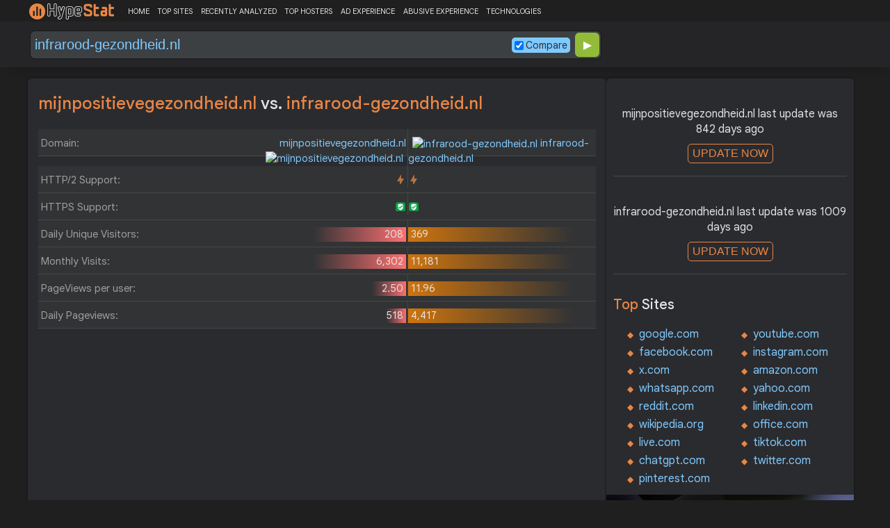

--- FILE ---
content_type: text/html; charset=utf-8
request_url: https://www.google.com/recaptcha/api2/aframe
body_size: 183
content:
<!DOCTYPE HTML><html><head><meta http-equiv="content-type" content="text/html; charset=UTF-8"></head><body><script nonce="RxpwQ2FsmBRiWePSHvmyWg">/** Anti-fraud and anti-abuse applications only. See google.com/recaptcha */ try{var clients={'sodar':'https://pagead2.googlesyndication.com/pagead/sodar?'};window.addEventListener("message",function(a){try{if(a.source===window.parent){var b=JSON.parse(a.data);var c=clients[b['id']];if(c){var d=document.createElement('img');d.src=c+b['params']+'&rc='+(localStorage.getItem("rc::a")?sessionStorage.getItem("rc::b"):"");window.document.body.appendChild(d);sessionStorage.setItem("rc::e",parseInt(sessionStorage.getItem("rc::e")||0)+1);localStorage.setItem("rc::h",'1765764401853');}}}catch(b){}});window.parent.postMessage("_grecaptcha_ready", "*");}catch(b){}</script></body></html>